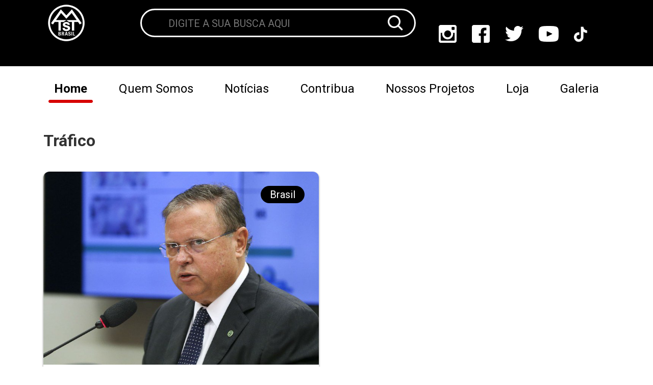

--- FILE ---
content_type: text/html; charset=UTF-8
request_url: https://mtst.org/tag/trafico/
body_size: 19770
content:
<!DOCTYPE html>
<html id="mtst-site" lang="pt-br">
<head><meta charset="UTF-8"><script>if(navigator.userAgent.match(/MSIE|Internet Explorer/i)||navigator.userAgent.match(/Trident\/7\..*?rv:11/i)){var href=document.location.href;if(!href.match(/[?&]nowprocket/)){if(href.indexOf("?")==-1){if(href.indexOf("#")==-1){document.location.href=href+"?nowprocket=1"}else{document.location.href=href.replace("#","?nowprocket=1#")}}else{if(href.indexOf("#")==-1){document.location.href=href+"&nowprocket=1"}else{document.location.href=href.replace("#","&nowprocket=1#")}}}}</script><script>class RocketLazyLoadScripts{constructor(){this.triggerEvents=["keydown","mousedown","mousemove","touchmove","touchstart","touchend","wheel"],this.userEventHandler=this._triggerListener.bind(this),this.touchStartHandler=this._onTouchStart.bind(this),this.touchMoveHandler=this._onTouchMove.bind(this),this.touchEndHandler=this._onTouchEnd.bind(this),this.clickHandler=this._onClick.bind(this),this.interceptedClicks=[],window.addEventListener("pageshow",(e=>{this.persisted=e.persisted})),window.addEventListener("DOMContentLoaded",(()=>{this._preconnect3rdParties()})),this.delayedScripts={normal:[],async:[],defer:[]},this.allJQueries=[]}_addUserInteractionListener(e){document.hidden?e._triggerListener():(this.triggerEvents.forEach((t=>window.addEventListener(t,e.userEventHandler,{passive:!0}))),window.addEventListener("touchstart",e.touchStartHandler,{passive:!0}),window.addEventListener("mousedown",e.touchStartHandler),document.addEventListener("visibilitychange",e.userEventHandler))}_removeUserInteractionListener(){this.triggerEvents.forEach((e=>window.removeEventListener(e,this.userEventHandler,{passive:!0}))),document.removeEventListener("visibilitychange",this.userEventHandler)}_onTouchStart(e){"HTML"!==e.target.tagName&&(window.addEventListener("touchend",this.touchEndHandler),window.addEventListener("mouseup",this.touchEndHandler),window.addEventListener("touchmove",this.touchMoveHandler,{passive:!0}),window.addEventListener("mousemove",this.touchMoveHandler),e.target.addEventListener("click",this.clickHandler),this._renameDOMAttribute(e.target,"onclick","rocket-onclick"))}_onTouchMove(e){window.removeEventListener("touchend",this.touchEndHandler),window.removeEventListener("mouseup",this.touchEndHandler),window.removeEventListener("touchmove",this.touchMoveHandler,{passive:!0}),window.removeEventListener("mousemove",this.touchMoveHandler),e.target.removeEventListener("click",this.clickHandler),this._renameDOMAttribute(e.target,"rocket-onclick","onclick")}_onTouchEnd(e){window.removeEventListener("touchend",this.touchEndHandler),window.removeEventListener("mouseup",this.touchEndHandler),window.removeEventListener("touchmove",this.touchMoveHandler,{passive:!0}),window.removeEventListener("mousemove",this.touchMoveHandler)}_onClick(e){e.target.removeEventListener("click",this.clickHandler),this._renameDOMAttribute(e.target,"rocket-onclick","onclick"),this.interceptedClicks.push(e),e.preventDefault(),e.stopPropagation(),e.stopImmediatePropagation()}_replayClicks(){window.removeEventListener("touchstart",this.touchStartHandler,{passive:!0}),window.removeEventListener("mousedown",this.touchStartHandler),this.interceptedClicks.forEach((e=>{e.target.dispatchEvent(new MouseEvent("click",{view:e.view,bubbles:!0,cancelable:!0}))}))}_renameDOMAttribute(e,t,n){e.hasAttribute&&e.hasAttribute(t)&&(event.target.setAttribute(n,event.target.getAttribute(t)),event.target.removeAttribute(t))}_triggerListener(){this._removeUserInteractionListener(this),"loading"===document.readyState?document.addEventListener("DOMContentLoaded",this._loadEverythingNow.bind(this)):this._loadEverythingNow()}_preconnect3rdParties(){let e=[];document.querySelectorAll("script[type=rocketlazyloadscript]").forEach((t=>{if(t.hasAttribute("src")){const n=new URL(t.src).origin;n!==location.origin&&e.push({src:n,crossOrigin:t.crossOrigin||"module"===t.getAttribute("data-rocket-type")})}})),e=[...new Map(e.map((e=>[JSON.stringify(e),e]))).values()],this._batchInjectResourceHints(e,"preconnect")}async _loadEverythingNow(){this.lastBreath=Date.now(),this._delayEventListeners(),this._delayJQueryReady(this),this._handleDocumentWrite(),this._registerAllDelayedScripts(),this._preloadAllScripts(),await this._loadScriptsFromList(this.delayedScripts.normal),await this._loadScriptsFromList(this.delayedScripts.defer),await this._loadScriptsFromList(this.delayedScripts.async);try{await this._triggerDOMContentLoaded(),await this._triggerWindowLoad()}catch(e){}window.dispatchEvent(new Event("rocket-allScriptsLoaded")),this._replayClicks()}_registerAllDelayedScripts(){document.querySelectorAll("script[type=rocketlazyloadscript]").forEach((e=>{e.hasAttribute("src")?e.hasAttribute("async")&&!1!==e.async?this.delayedScripts.async.push(e):e.hasAttribute("defer")&&!1!==e.defer||"module"===e.getAttribute("data-rocket-type")?this.delayedScripts.defer.push(e):this.delayedScripts.normal.push(e):this.delayedScripts.normal.push(e)}))}async _transformScript(e){return await this._littleBreath(),new Promise((t=>{const n=document.createElement("script");[...e.attributes].forEach((e=>{let t=e.nodeName;"type"!==t&&("data-rocket-type"===t&&(t="type"),n.setAttribute(t,e.nodeValue))})),e.hasAttribute("src")?(n.addEventListener("load",t),n.addEventListener("error",t)):(n.text=e.text,t());try{e.parentNode.replaceChild(n,e)}catch(e){t()}}))}async _loadScriptsFromList(e){const t=e.shift();return t?(await this._transformScript(t),this._loadScriptsFromList(e)):Promise.resolve()}_preloadAllScripts(){this._batchInjectResourceHints([...this.delayedScripts.normal,...this.delayedScripts.defer,...this.delayedScripts.async],"preload")}_batchInjectResourceHints(e,t){var n=document.createDocumentFragment();e.forEach((e=>{if(e.src){const i=document.createElement("link");i.href=e.src,i.rel=t,"preconnect"!==t&&(i.as="script"),e.getAttribute&&"module"===e.getAttribute("data-rocket-type")&&(i.crossOrigin=!0),e.crossOrigin&&(i.crossOrigin=e.crossOrigin),n.appendChild(i)}})),document.head.appendChild(n)}_delayEventListeners(){let e={};function t(t,n){!function(t){function n(n){return e[t].eventsToRewrite.indexOf(n)>=0?"rocket-"+n:n}e[t]||(e[t]={originalFunctions:{add:t.addEventListener,remove:t.removeEventListener},eventsToRewrite:[]},t.addEventListener=function(){arguments[0]=n(arguments[0]),e[t].originalFunctions.add.apply(t,arguments)},t.removeEventListener=function(){arguments[0]=n(arguments[0]),e[t].originalFunctions.remove.apply(t,arguments)})}(t),e[t].eventsToRewrite.push(n)}function n(e,t){let n=e[t];Object.defineProperty(e,t,{get:()=>n||function(){},set(i){e["rocket"+t]=n=i}})}t(document,"DOMContentLoaded"),t(window,"DOMContentLoaded"),t(window,"load"),t(window,"pageshow"),t(document,"readystatechange"),n(document,"onreadystatechange"),n(window,"onload"),n(window,"onpageshow")}_delayJQueryReady(e){let t=window.jQuery;Object.defineProperty(window,"jQuery",{get:()=>t,set(n){if(n&&n.fn&&!e.allJQueries.includes(n)){n.fn.ready=n.fn.init.prototype.ready=function(t){e.domReadyFired?t.bind(document)(n):document.addEventListener("rocket-DOMContentLoaded",(()=>t.bind(document)(n)))};const t=n.fn.on;n.fn.on=n.fn.init.prototype.on=function(){if(this[0]===window){function e(e){return e.split(" ").map((e=>"load"===e||0===e.indexOf("load.")?"rocket-jquery-load":e)).join(" ")}"string"==typeof arguments[0]||arguments[0]instanceof String?arguments[0]=e(arguments[0]):"object"==typeof arguments[0]&&Object.keys(arguments[0]).forEach((t=>{delete Object.assign(arguments[0],{[e(t)]:arguments[0][t]})[t]}))}return t.apply(this,arguments),this},e.allJQueries.push(n)}t=n}})}async _triggerDOMContentLoaded(){this.domReadyFired=!0,await this._littleBreath(),document.dispatchEvent(new Event("rocket-DOMContentLoaded")),await this._littleBreath(),window.dispatchEvent(new Event("rocket-DOMContentLoaded")),await this._littleBreath(),document.dispatchEvent(new Event("rocket-readystatechange")),await this._littleBreath(),document.rocketonreadystatechange&&document.rocketonreadystatechange()}async _triggerWindowLoad(){await this._littleBreath(),window.dispatchEvent(new Event("rocket-load")),await this._littleBreath(),window.rocketonload&&window.rocketonload(),await this._littleBreath(),this.allJQueries.forEach((e=>e(window).trigger("rocket-jquery-load"))),await this._littleBreath();const e=new Event("rocket-pageshow");e.persisted=this.persisted,window.dispatchEvent(e),await this._littleBreath(),window.rocketonpageshow&&window.rocketonpageshow({persisted:this.persisted})}_handleDocumentWrite(){const e=new Map;document.write=document.writeln=function(t){const n=document.currentScript,i=document.createRange(),r=n.parentElement;let o=e.get(n);void 0===o&&(o=n.nextSibling,e.set(n,o));const s=document.createDocumentFragment();i.setStart(s,0),s.appendChild(i.createContextualFragment(t)),r.insertBefore(s,o)}}async _littleBreath(){Date.now()-this.lastBreath>45&&(await this._requestAnimFrame(),this.lastBreath=Date.now())}async _requestAnimFrame(){return document.hidden?new Promise((e=>setTimeout(e))):new Promise((e=>requestAnimationFrame(e)))}static run(){const e=new RocketLazyLoadScripts;e._addUserInteractionListener(e)}}RocketLazyLoadScripts.run();</script>
    
    <meta http-equiv="X-UA-Compatible" content="IE=edge">
    <meta name="viewport" content="width=device-width, initial-scale=1.0">
    <script type="rocketlazyloadscript" data-minify="1" src="https://mtst.org/wp-content/cache/min/1/jquery-3.6.4.min.js?ver=1747439795" crossorigin="anonymous"></script>
    <link data-minify="1" rel="stylesheet" href="https://mtst.org/wp-content/cache/min/1/ajax/libs/font-awesome/4.7.0/css/font-awesome.min.css?ver=1747439795">
    <link data-minify="1" rel="stylesheet" href="https://mtst.org/wp-content/cache/min/1/swiper@8/swiper-bundle.min.css?ver=1747439795"/>
    <script type="rocketlazyloadscript" data-minify="1" src="https://mtst.org/wp-content/cache/min/1/swiper@8/swiper-bundle.min.js?ver=1747439796" defer></script>
    <meta name='robots' content='index, follow, max-image-preview:large, max-snippet:-1, max-video-preview:-1' />
<script type="text/javascript" id="wpp-js" src="https://mtst.org/wp-content/plugins/wordpress-popular-posts/assets/js/wpp.min.js?ver=7.1.0" data-sampling="0" data-sampling-rate="100" data-api-url="https://mtst.org/wp-json/wordpress-popular-posts" data-post-id="0" data-token="08f4d44904" data-lang="0" data-debug="0"></script>

	<!-- This site is optimized with the Yoast SEO Premium plugin v18.0 (Yoast SEO v24.0) - https://yoast.com/wordpress/plugins/seo/ -->
	<title>Arquivo de Tráfico - MTST</title>
	<link rel="canonical" href="https://mtst.org/tag/trafico/" />
	<meta property="og:locale" content="pt_BR" />
	<meta property="og:type" content="article" />
	<meta property="og:title" content="Arquivo de Tráfico" />
	<meta property="og:url" content="https://mtst.org/tag/trafico/" />
	<meta property="og:site_name" content="MTST" />
	<meta name="twitter:card" content="summary_large_image" />
	<meta name="twitter:site" content="@mtst" />
	<script type="application/ld+json" class="yoast-schema-graph">{"@context":"https://schema.org","@graph":[{"@type":"CollectionPage","@id":"https://mtst.org/tag/trafico/","url":"https://mtst.org/tag/trafico/","name":"Arquivo de Tráfico - MTST","isPartOf":{"@id":"https://mtst.org/#website"},"primaryImageOfPage":{"@id":"https://mtst.org/tag/trafico/#primaryimage"},"image":{"@id":"https://mtst.org/tag/trafico/#primaryimage"},"thumbnailUrl":"https://mtst.org/wp-content/uploads/2017/06/28697fb6-a050-4235-8425-d183286b6609.jpeg","breadcrumb":{"@id":"https://mtst.org/tag/trafico/#breadcrumb"},"inLanguage":"pt-BR"},{"@type":"ImageObject","inLanguage":"pt-BR","@id":"https://mtst.org/tag/trafico/#primaryimage","url":"https://mtst.org/wp-content/uploads/2017/06/28697fb6-a050-4235-8425-d183286b6609.jpeg","contentUrl":"https://mtst.org/wp-content/uploads/2017/06/28697fb6-a050-4235-8425-d183286b6609.jpeg","width":768,"height":512,"caption":"Maggi é um dos mais ricos empresários do agronegócio no Brasil | Foto por Marcelo Camargo/Agência Brasil"},{"@type":"BreadcrumbList","@id":"https://mtst.org/tag/trafico/#breadcrumb","itemListElement":[{"@type":"ListItem","position":1,"name":"Início","item":"https://mtst.org/"},{"@type":"ListItem","position":2,"name":"Tráfico"}]},{"@type":"WebSite","@id":"https://mtst.org/#website","url":"https://mtst.org/","name":"MTST","description":"Movimento dos Trabalhadores Sem Teto","publisher":{"@id":"https://mtst.org/#organization"},"potentialAction":[{"@type":"SearchAction","target":{"@type":"EntryPoint","urlTemplate":"https://mtst.org/?s={search_term_string}"},"query-input":{"@type":"PropertyValueSpecification","valueRequired":true,"valueName":"search_term_string"}}],"inLanguage":"pt-BR"},{"@type":"Organization","@id":"https://mtst.org/#organization","name":"Movimento dos Trabalhadores Sem Teto","url":"https://mtst.org/","logo":{"@type":"ImageObject","inLanguage":"pt-BR","@id":"https://mtst.org/#/schema/logo/image/","url":"https://mtst.org/wp-content/uploads/2024/02/WhatsApp-Image-2024-02-22-at-15.39.55.jpeg","contentUrl":"https://mtst.org/wp-content/uploads/2024/02/WhatsApp-Image-2024-02-22-at-15.39.55.jpeg","width":720,"height":480,"caption":"Movimento dos Trabalhadores Sem Teto"},"image":{"@id":"https://mtst.org/#/schema/logo/image/"},"sameAs":["https://www.facebook.com/mtstbrasil/","https://x.com/mtst","https://www.instagram.com/mtstbrasil/?hl=pt"]}]}</script>
	<!-- / Yoast SEO Premium plugin. -->


<link rel='dns-prefetch' href='//www.googletagmanager.com' />

<link rel="alternate" type="application/rss+xml" title="Feed de tag para MTST &raquo; Tráfico" href="https://mtst.org/tag/trafico/feed/" />
<link rel='stylesheet' id='sbi_styles-css' href='https://mtst.org/wp-content/plugins/instagram-feed/css/sbi-styles.min.css?ver=6.6.1' type='text/css' media='all' />
<style id='wp-emoji-styles-inline-css' type='text/css'>

	img.wp-smiley, img.emoji {
		display: inline !important;
		border: none !important;
		box-shadow: none !important;
		height: 1em !important;
		width: 1em !important;
		margin: 0 0.07em !important;
		vertical-align: -0.1em !important;
		background: none !important;
		padding: 0 !important;
	}
</style>
<link rel='stylesheet' id='wp-block-library-css' href='https://mtst.org/wp-includes/css/dist/block-library/style.min.css?ver=6.5.7' type='text/css' media='all' />
<style id='classic-theme-styles-inline-css' type='text/css'>
/*! This file is auto-generated */
.wp-block-button__link{color:#fff;background-color:#32373c;border-radius:9999px;box-shadow:none;text-decoration:none;padding:calc(.667em + 2px) calc(1.333em + 2px);font-size:1.125em}.wp-block-file__button{background:#32373c;color:#fff;text-decoration:none}
</style>
<style id='global-styles-inline-css' type='text/css'>
body{--wp--preset--color--black: #000000;--wp--preset--color--cyan-bluish-gray: #abb8c3;--wp--preset--color--white: #ffffff;--wp--preset--color--pale-pink: #f78da7;--wp--preset--color--vivid-red: #cf2e2e;--wp--preset--color--luminous-vivid-orange: #ff6900;--wp--preset--color--luminous-vivid-amber: #fcb900;--wp--preset--color--light-green-cyan: #7bdcb5;--wp--preset--color--vivid-green-cyan: #00d084;--wp--preset--color--pale-cyan-blue: #8ed1fc;--wp--preset--color--vivid-cyan-blue: #0693e3;--wp--preset--color--vivid-purple: #9b51e0;--wp--preset--gradient--vivid-cyan-blue-to-vivid-purple: linear-gradient(135deg,rgba(6,147,227,1) 0%,rgb(155,81,224) 100%);--wp--preset--gradient--light-green-cyan-to-vivid-green-cyan: linear-gradient(135deg,rgb(122,220,180) 0%,rgb(0,208,130) 100%);--wp--preset--gradient--luminous-vivid-amber-to-luminous-vivid-orange: linear-gradient(135deg,rgba(252,185,0,1) 0%,rgba(255,105,0,1) 100%);--wp--preset--gradient--luminous-vivid-orange-to-vivid-red: linear-gradient(135deg,rgba(255,105,0,1) 0%,rgb(207,46,46) 100%);--wp--preset--gradient--very-light-gray-to-cyan-bluish-gray: linear-gradient(135deg,rgb(238,238,238) 0%,rgb(169,184,195) 100%);--wp--preset--gradient--cool-to-warm-spectrum: linear-gradient(135deg,rgb(74,234,220) 0%,rgb(151,120,209) 20%,rgb(207,42,186) 40%,rgb(238,44,130) 60%,rgb(251,105,98) 80%,rgb(254,248,76) 100%);--wp--preset--gradient--blush-light-purple: linear-gradient(135deg,rgb(255,206,236) 0%,rgb(152,150,240) 100%);--wp--preset--gradient--blush-bordeaux: linear-gradient(135deg,rgb(254,205,165) 0%,rgb(254,45,45) 50%,rgb(107,0,62) 100%);--wp--preset--gradient--luminous-dusk: linear-gradient(135deg,rgb(255,203,112) 0%,rgb(199,81,192) 50%,rgb(65,88,208) 100%);--wp--preset--gradient--pale-ocean: linear-gradient(135deg,rgb(255,245,203) 0%,rgb(182,227,212) 50%,rgb(51,167,181) 100%);--wp--preset--gradient--electric-grass: linear-gradient(135deg,rgb(202,248,128) 0%,rgb(113,206,126) 100%);--wp--preset--gradient--midnight: linear-gradient(135deg,rgb(2,3,129) 0%,rgb(40,116,252) 100%);--wp--preset--font-size--small: 13px;--wp--preset--font-size--medium: 20px;--wp--preset--font-size--large: 36px;--wp--preset--font-size--x-large: 42px;--wp--preset--spacing--20: 0.44rem;--wp--preset--spacing--30: 0.67rem;--wp--preset--spacing--40: 1rem;--wp--preset--spacing--50: 1.5rem;--wp--preset--spacing--60: 2.25rem;--wp--preset--spacing--70: 3.38rem;--wp--preset--spacing--80: 5.06rem;--wp--preset--shadow--natural: 6px 6px 9px rgba(0, 0, 0, 0.2);--wp--preset--shadow--deep: 12px 12px 50px rgba(0, 0, 0, 0.4);--wp--preset--shadow--sharp: 6px 6px 0px rgba(0, 0, 0, 0.2);--wp--preset--shadow--outlined: 6px 6px 0px -3px rgba(255, 255, 255, 1), 6px 6px rgba(0, 0, 0, 1);--wp--preset--shadow--crisp: 6px 6px 0px rgba(0, 0, 0, 1);}:where(.is-layout-flex){gap: 0.5em;}:where(.is-layout-grid){gap: 0.5em;}body .is-layout-flex{display: flex;}body .is-layout-flex{flex-wrap: wrap;align-items: center;}body .is-layout-flex > *{margin: 0;}body .is-layout-grid{display: grid;}body .is-layout-grid > *{margin: 0;}:where(.wp-block-columns.is-layout-flex){gap: 2em;}:where(.wp-block-columns.is-layout-grid){gap: 2em;}:where(.wp-block-post-template.is-layout-flex){gap: 1.25em;}:where(.wp-block-post-template.is-layout-grid){gap: 1.25em;}.has-black-color{color: var(--wp--preset--color--black) !important;}.has-cyan-bluish-gray-color{color: var(--wp--preset--color--cyan-bluish-gray) !important;}.has-white-color{color: var(--wp--preset--color--white) !important;}.has-pale-pink-color{color: var(--wp--preset--color--pale-pink) !important;}.has-vivid-red-color{color: var(--wp--preset--color--vivid-red) !important;}.has-luminous-vivid-orange-color{color: var(--wp--preset--color--luminous-vivid-orange) !important;}.has-luminous-vivid-amber-color{color: var(--wp--preset--color--luminous-vivid-amber) !important;}.has-light-green-cyan-color{color: var(--wp--preset--color--light-green-cyan) !important;}.has-vivid-green-cyan-color{color: var(--wp--preset--color--vivid-green-cyan) !important;}.has-pale-cyan-blue-color{color: var(--wp--preset--color--pale-cyan-blue) !important;}.has-vivid-cyan-blue-color{color: var(--wp--preset--color--vivid-cyan-blue) !important;}.has-vivid-purple-color{color: var(--wp--preset--color--vivid-purple) !important;}.has-black-background-color{background-color: var(--wp--preset--color--black) !important;}.has-cyan-bluish-gray-background-color{background-color: var(--wp--preset--color--cyan-bluish-gray) !important;}.has-white-background-color{background-color: var(--wp--preset--color--white) !important;}.has-pale-pink-background-color{background-color: var(--wp--preset--color--pale-pink) !important;}.has-vivid-red-background-color{background-color: var(--wp--preset--color--vivid-red) !important;}.has-luminous-vivid-orange-background-color{background-color: var(--wp--preset--color--luminous-vivid-orange) !important;}.has-luminous-vivid-amber-background-color{background-color: var(--wp--preset--color--luminous-vivid-amber) !important;}.has-light-green-cyan-background-color{background-color: var(--wp--preset--color--light-green-cyan) !important;}.has-vivid-green-cyan-background-color{background-color: var(--wp--preset--color--vivid-green-cyan) !important;}.has-pale-cyan-blue-background-color{background-color: var(--wp--preset--color--pale-cyan-blue) !important;}.has-vivid-cyan-blue-background-color{background-color: var(--wp--preset--color--vivid-cyan-blue) !important;}.has-vivid-purple-background-color{background-color: var(--wp--preset--color--vivid-purple) !important;}.has-black-border-color{border-color: var(--wp--preset--color--black) !important;}.has-cyan-bluish-gray-border-color{border-color: var(--wp--preset--color--cyan-bluish-gray) !important;}.has-white-border-color{border-color: var(--wp--preset--color--white) !important;}.has-pale-pink-border-color{border-color: var(--wp--preset--color--pale-pink) !important;}.has-vivid-red-border-color{border-color: var(--wp--preset--color--vivid-red) !important;}.has-luminous-vivid-orange-border-color{border-color: var(--wp--preset--color--luminous-vivid-orange) !important;}.has-luminous-vivid-amber-border-color{border-color: var(--wp--preset--color--luminous-vivid-amber) !important;}.has-light-green-cyan-border-color{border-color: var(--wp--preset--color--light-green-cyan) !important;}.has-vivid-green-cyan-border-color{border-color: var(--wp--preset--color--vivid-green-cyan) !important;}.has-pale-cyan-blue-border-color{border-color: var(--wp--preset--color--pale-cyan-blue) !important;}.has-vivid-cyan-blue-border-color{border-color: var(--wp--preset--color--vivid-cyan-blue) !important;}.has-vivid-purple-border-color{border-color: var(--wp--preset--color--vivid-purple) !important;}.has-vivid-cyan-blue-to-vivid-purple-gradient-background{background: var(--wp--preset--gradient--vivid-cyan-blue-to-vivid-purple) !important;}.has-light-green-cyan-to-vivid-green-cyan-gradient-background{background: var(--wp--preset--gradient--light-green-cyan-to-vivid-green-cyan) !important;}.has-luminous-vivid-amber-to-luminous-vivid-orange-gradient-background{background: var(--wp--preset--gradient--luminous-vivid-amber-to-luminous-vivid-orange) !important;}.has-luminous-vivid-orange-to-vivid-red-gradient-background{background: var(--wp--preset--gradient--luminous-vivid-orange-to-vivid-red) !important;}.has-very-light-gray-to-cyan-bluish-gray-gradient-background{background: var(--wp--preset--gradient--very-light-gray-to-cyan-bluish-gray) !important;}.has-cool-to-warm-spectrum-gradient-background{background: var(--wp--preset--gradient--cool-to-warm-spectrum) !important;}.has-blush-light-purple-gradient-background{background: var(--wp--preset--gradient--blush-light-purple) !important;}.has-blush-bordeaux-gradient-background{background: var(--wp--preset--gradient--blush-bordeaux) !important;}.has-luminous-dusk-gradient-background{background: var(--wp--preset--gradient--luminous-dusk) !important;}.has-pale-ocean-gradient-background{background: var(--wp--preset--gradient--pale-ocean) !important;}.has-electric-grass-gradient-background{background: var(--wp--preset--gradient--electric-grass) !important;}.has-midnight-gradient-background{background: var(--wp--preset--gradient--midnight) !important;}.has-small-font-size{font-size: var(--wp--preset--font-size--small) !important;}.has-medium-font-size{font-size: var(--wp--preset--font-size--medium) !important;}.has-large-font-size{font-size: var(--wp--preset--font-size--large) !important;}.has-x-large-font-size{font-size: var(--wp--preset--font-size--x-large) !important;}
.wp-block-navigation a:where(:not(.wp-element-button)){color: inherit;}
:where(.wp-block-post-template.is-layout-flex){gap: 1.25em;}:where(.wp-block-post-template.is-layout-grid){gap: 1.25em;}
:where(.wp-block-columns.is-layout-flex){gap: 2em;}:where(.wp-block-columns.is-layout-grid){gap: 2em;}
.wp-block-pullquote{font-size: 1.5em;line-height: 1.6;}
</style>
<link data-minify="1" rel='stylesheet' id='contact-form-7-css' href='https://mtst.org/wp-content/cache/min/1/wp-content/plugins/contact-form-7/includes/css/styles.css?ver=1747439795' type='text/css' media='all' />
<link data-minify="1" rel='stylesheet' id='video_popup_close_icon-css' href='https://mtst.org/wp-content/cache/min/1/wp-content/plugins/video-popup/css/vp-close-icon/close-button-icon.css?ver=1747439795' type='text/css' media='all' />
<link data-minify="1" rel='stylesheet' id='oba_youtubepopup_css-css' href='https://mtst.org/wp-content/cache/min/1/wp-content/plugins/video-popup/css/YouTubePopUp.css?ver=1747439795' type='text/css' media='all' />
<link data-minify="1" rel='stylesheet' id='wordpress-popular-posts-css-css' href='https://mtst.org/wp-content/cache/min/1/wp-content/plugins/wordpress-popular-posts/assets/css/wpp.css?ver=1747439795' type='text/css' media='all' />
<link rel='stylesheet' id='bootstrap-css' href='https://mtst.org/wp-content/themes/mtst-theme/assets/bootstrap/bootstrap-4.6.1-dist/css/bootstrap.min.css?ver=6.5.7' type='text/css' media='all' />
<link data-minify="1" rel='stylesheet' id='core-css' href='https://mtst.org/wp-content/cache/min/1/wp-content/themes/mtst-theme/assets/css/main.css?ver=1747439795' type='text/css' media='all' />
<link data-minify="1" rel='stylesheet' id='archive-css' href='https://mtst.org/wp-content/cache/min/1/wp-content/themes/mtst-theme/assets/css/archive.css?ver=1747440558' type='text/css' media='all' />
<style id='rocket-lazyload-inline-css' type='text/css'>
.rll-youtube-player{position:relative;padding-bottom:56.23%;height:0;overflow:hidden;max-width:100%;}.rll-youtube-player:focus-within{outline: 2px solid currentColor;outline-offset: 5px;}.rll-youtube-player iframe{position:absolute;top:0;left:0;width:100%;height:100%;z-index:100;background:0 0}.rll-youtube-player img{bottom:0;display:block;left:0;margin:auto;max-width:100%;width:100%;position:absolute;right:0;top:0;border:none;height:auto;-webkit-transition:.4s all;-moz-transition:.4s all;transition:.4s all}.rll-youtube-player img:hover{-webkit-filter:brightness(75%)}.rll-youtube-player .play{height:100%;width:100%;left:0;top:0;position:absolute;background:url(https://mtst.org/wp-content/plugins/wp-rocket/assets/img/youtube.png) no-repeat center;background-color: transparent !important;cursor:pointer;border:none;}
</style>
<script type="rocketlazyloadscript" data-rocket-type="text/javascript" src="https://mtst.org/wp-includes/js/jquery/jquery.min.js?ver=3.7.1" id="jquery-core-js"></script>
<script type="rocketlazyloadscript" data-rocket-type="text/javascript" src="https://mtst.org/wp-includes/js/jquery/jquery-migrate.min.js?ver=3.4.1" id="jquery-migrate-js" defer></script>
<script type="rocketlazyloadscript" data-minify="1" data-rocket-type="text/javascript" src="https://mtst.org/wp-content/cache/min/1/wp-content/plugins/video-popup/js/YouTubePopUp.jquery.js?ver=1747439796" id="oba_youtubepopup_plugin-js" defer></script>
<script type="rocketlazyloadscript" data-minify="1" data-rocket-type="text/javascript" src="https://mtst.org/wp-content/cache/min/1/wp-content/plugins/video-popup/js/YouTubePopUp.js?ver=1747439796" id="oba_youtubepopup_activate-js" defer></script>
<script type="rocketlazyloadscript" data-rocket-type="text/javascript" src="https://mtst.org/wp-content/themes/mtst-theme/assets/bootstrap/bootstrap-4.6.1-dist/js/bootstrap.bundle.min.js?ver=6.5.7" id="bootstrap-js" defer></script>

<!-- Snippet da tag do Google (gtag.js) adicionado pelo Site Kit -->

<!-- Snippet do Google Analytics adicionado pelo Site Kit -->
<script type="rocketlazyloadscript" data-rocket-type="text/javascript" src="https://www.googletagmanager.com/gtag/js?id=GT-MRM7NHCC" id="google_gtagjs-js" async></script>
<script type="rocketlazyloadscript" data-rocket-type="text/javascript" id="google_gtagjs-js-after">
/* <![CDATA[ */
window.dataLayer = window.dataLayer || [];function gtag(){dataLayer.push(arguments);}
gtag("set","linker",{"domains":["mtst.org"]});
gtag("js", new Date());
gtag("set", "developer_id.dZTNiMT", true);
gtag("config", "GT-MRM7NHCC");
/* ]]> */
</script>

<!-- Fim do snippet da tag do Google (gtag.js) adicionado pelo Site Kit -->
<link rel="https://api.w.org/" href="https://mtst.org/wp-json/" /><link rel="alternate" type="application/json" href="https://mtst.org/wp-json/wp/v2/tags/244" /><link rel="EditURI" type="application/rsd+xml" title="RSD" href="https://mtst.org/xmlrpc.php?rsd" />
<meta name="generator" content="WordPress 6.5.7" />

		<!-- GA Google Analytics @ https://m0n.co/ga -->
		<script type="rocketlazyloadscript" async src="https://www.googletagmanager.com/gtag/js?id=UA-118751034-1"></script>
		<script type="rocketlazyloadscript">
			window.dataLayer = window.dataLayer || [];
			function gtag(){dataLayer.push(arguments);}
			gtag('js', new Date());
			gtag('config', 'UA-118751034-1');
		</script>

	<!-- Global site tag (gtag.js) - Google Analytics -->
<script type="rocketlazyloadscript" async src="https://www.googletagmanager.com/gtag/js?id=UA-118751034-1"></script>
<script type="rocketlazyloadscript">
  window.dataLayer = window.dataLayer || [];
  function gtag(){dataLayer.push(arguments);}
  gtag('js', new Date());

  gtag('config', 'UA-118751034-1');
</script>
<meta name="generator" content="Site Kit by Google 1.144.0" /><script type="rocketlazyloadscript" data-rocket-type="text/javascript">//<![CDATA[
  function external_links_in_new_windows_loop() {
    if (!document.links) {
      document.links = document.getElementsByTagName('a');
    }
    var change_link = false;
    var force = '';
    var ignore = '';

    for (var t=0; t<document.links.length; t++) {
      var all_links = document.links[t];
      change_link = false;
      
      if(document.links[t].hasAttribute('onClick') == false) {
        // forced if the address starts with http (or also https), but does not link to the current domain
        if(all_links.href.search(/^http/) != -1 && all_links.href.search('mtst.org') == -1 && all_links.href.search(/^#/) == -1) {
          // console.log('Changed ' + all_links.href);
          change_link = true;
        }
          
        if(force != '' && all_links.href.search(force) != -1) {
          // forced
          // console.log('force ' + all_links.href);
          change_link = true;
        }
        
        if(ignore != '' && all_links.href.search(ignore) != -1) {
          // console.log('ignore ' + all_links.href);
          // ignored
          change_link = false;
        }

        if(change_link == true) {
          // console.log('Changed ' + all_links.href);
          document.links[t].setAttribute('onClick', 'javascript:window.open(\'' + all_links.href.replace(/'/g, '') + '\', \'_blank\', \'noopener\'); return false;');
          document.links[t].removeAttribute('target');
        }
      }
    }
  }
  
  // Load
  function external_links_in_new_windows_load(func)
  {  
    var oldonload = window.onload;
    if (typeof window.onload != 'function'){
      window.onload = func;
    } else {
      window.onload = function(){
        oldonload();
        func();
      }
    }
  }

  external_links_in_new_windows_load(external_links_in_new_windows_loop);
  //]]></script>

		<script type="rocketlazyloadscript" data-rocket-type='text/javascript'>
			var video_popup_unprm_general_settings = {
    			'unprm_r_border': ''
			};
		</script>
	            <style id="wpp-loading-animation-styles">@-webkit-keyframes bgslide{from{background-position-x:0}to{background-position-x:-200%}}@keyframes bgslide{from{background-position-x:0}to{background-position-x:-200%}}.wpp-widget-block-placeholder,.wpp-shortcode-placeholder{margin:0 auto;width:60px;height:3px;background:#dd3737;background:linear-gradient(90deg,#dd3737 0%,#571313 10%,#dd3737 100%);background-size:200% auto;border-radius:3px;-webkit-animation:bgslide 1s infinite linear;animation:bgslide 1s infinite linear}</style>
            <link rel="icon" href="https://mtst.org/wp-content/uploads/2024/02/cropped-MTST-logo-2-32x32.png" sizes="32x32" />
<link rel="icon" href="https://mtst.org/wp-content/uploads/2024/02/cropped-MTST-logo-2-192x192.png" sizes="192x192" />
<link rel="apple-touch-icon" href="https://mtst.org/wp-content/uploads/2024/02/cropped-MTST-logo-2-180x180.png" />
<meta name="msapplication-TileImage" content="https://mtst.org/wp-content/uploads/2024/02/cropped-MTST-logo-2-270x270.png" />
		<style type="text/css" id="wp-custom-css">
			.foto.foto-menor {
    margin-bottom: 30px;
    width: 100%;
    height: 166px;
}

.foto.foto-menor img {
    height: 100%;
    object-fit: cover;
    width: 100%;
    object-position: top;
}

.content p {
    color: #313131;
}

.content figcaption {
    color: #414141;
}

.projetos-template p {
	color: #313131;
}

@media (max-width: 768px) {
		.fotos-mobile .swiper-slide img {
			max-height: 380px;
	}
		.embed-iframe {
			margin-bottom: 10px;
			padding: 0 0 20px;
	}
}		</style>
		<noscript><style id="rocket-lazyload-nojs-css">.rll-youtube-player, [data-lazy-src]{display:none !important;}</style></noscript>    </head>
<body class="archive tag tag-trafico tag-244">
        <header>
        <div class="topo topo-desktop">
            <div class="container">
                <div class="row">
                    <div class="col-md-2">
                        <div class="logo-mtst">
                            <a href="https://mtst.org"><img src="data:image/svg+xml,%3Csvg%20xmlns='http://www.w3.org/2000/svg'%20viewBox='0%200%20106%20106'%3E%3C/svg%3E" width="106" height="106" alt="Logo do MTST" data-lazy-src="https://mtst.org/wp-content/themes/mtst-theme/assets/images/logo-novo.png"><noscript><img src="https://mtst.org/wp-content/themes/mtst-theme/assets/images/logo-novo.png" width="106" height="106" alt="Logo do MTST"></noscript></a>
                        </div>
                    </div>
                    <div class="col-md-6">
                        <div class="busca">
                            <form role="search" method="get" class="search-form" action="https://mtst.org/">
                                <div class="search-container">
                                    <input type="text" name="s" id="search" placeholder="DIGITE A SUA BUSCA AQUI" value=""/>
                                    <button aria-label="Buscar" class="lupa-busca" type="submit" value=""><img width="36" height="36" alt="Pesquisar" src="data:image/svg+xml,%3Csvg%20xmlns='http://www.w3.org/2000/svg'%20viewBox='0%200%2036%2036'%3E%3C/svg%3E" width="33" height="36" data-lazy-src="https://mtst.org/wp-content/themes/mtst-theme/assets/images/lupa.png"/><noscript><img width="36" height="36" alt="Pesquisar" src="https://mtst.org/wp-content/themes/mtst-theme/assets/images/lupa.png" width="33" height="36"/></noscript></button>
                                </div>
                            </form>
                        </div>
                    </div>
                    <div class="col-md-4">
                        <div class="redes-cont">
                            <ul class="redes-sociais">
                                <li><a href="https://www.instagram.com/mtstbrasil/?hl=pt"  rel="noopener noreferrer"><img width="35" height="35" src="data:image/svg+xml,%3Csvg%20xmlns='http://www.w3.org/2000/svg'%20viewBox='0%200%2035%2035'%3E%3C/svg%3E" alt="Instagram" data-lazy-src="https://mtst.org/wp-content/themes/mtst-theme/assets/images/instagram.png"><noscript><img width="35" height="35" src="https://mtst.org/wp-content/themes/mtst-theme/assets/images/instagram.png" alt="Instagram"></noscript></a></li>
                                <li><a href="https://www.facebook.com/mtstbrasil/"  rel="noopener noreferrer"><img width="35" height="35" src="data:image/svg+xml,%3Csvg%20xmlns='http://www.w3.org/2000/svg'%20viewBox='0%200%2035%2035'%3E%3C/svg%3E" alt="Facebook" data-lazy-src="https://mtst.org/wp-content/themes/mtst-theme/assets/images/facebook.png"><noscript><img width="35" height="35" src="https://mtst.org/wp-content/themes/mtst-theme/assets/images/facebook.png" alt="Facebook"></noscript></a></li>
                                <li><a href="https://twitter.com/mtst"  rel="noopener noreferrer"><img width="36" height="30" src="data:image/svg+xml,%3Csvg%20xmlns='http://www.w3.org/2000/svg'%20viewBox='0%200%2036%2030'%3E%3C/svg%3E" alt="Twitter" data-lazy-src="https://mtst.org/wp-content/themes/mtst-theme/assets/images/twitter.png"><noscript><img width="36" height="30" src="https://mtst.org/wp-content/themes/mtst-theme/assets/images/twitter.png" alt="Twitter"></noscript></a></li>
                                <li><a href="https://www.youtube.com/channel/UC3OzrZMhnmEgVtxpJoDRkeg"  rel="noopener noreferrer"><img width="39" height="31" src="data:image/svg+xml,%3Csvg%20xmlns='http://www.w3.org/2000/svg'%20viewBox='0%200%2039%2031'%3E%3C/svg%3E" alt="Youtube" data-lazy-src="https://mtst.org/wp-content/themes/mtst-theme/assets/images/youtube.png"><noscript><img width="39" height="31" src="https://mtst.org/wp-content/themes/mtst-theme/assets/images/youtube.png" alt="Youtube"></noscript></a></li>
                                <li><a href="https://www.tiktok.com/@mtstbr"  rel="noopener noreferrer"><img width="45" height="45" class="tiktok-icon" src="data:image/svg+xml,%3Csvg%20xmlns='http://www.w3.org/2000/svg'%20viewBox='0%200%2045%2045'%3E%3C/svg%3E" alt="Tik Tok" data-lazy-src="https://mtst.org/wp-content/themes/mtst-theme/assets/images/ic_baseline-tiktok.png"><noscript><img width="45" height="45" class="tiktok-icon" src="https://mtst.org/wp-content/themes/mtst-theme/assets/images/ic_baseline-tiktok.png" alt="Tik Tok"></noscript></a></li>
                            </ul>
                        </div>
                    </div>
                </div>
            </div>
        </div>
        <div class="menu-principal container">
            <nav role="navigation">
                <ul class="menu" id="menu">
                    <li><a class="nav-link menu-home active" href="https://mtst.org">Home</a></li>
                    <li><a class="nav-link menu-quem-somos" href="#">Quem Somos</a>
                        <ul class="submenu">
                            <li><a href="https://mtst.org/quem-somos/o-mtst">O MTST</a></li>
                            <li><a href="https://mtst.org/quem-somos/fake-news">Fato ou fake</a></li>
                        </ul>
                    </li>
                    <li><a class="nav-link menu-noticias" href="#">Notícias</a>
                        <ul class="submenu">
                            <li><a href="https://mtst.org/noticias/ultimas-noticias">Últimas Notícias</a></li>
                        </ul>
                    </li>
                    <li><a class="nav-link menu-campanha" href="#">Contribua</a>
                        <ul class="submenu">
                            <li><a href="https://mtst.org/contribuicao/">MTST</a></li>
                            <li><a href="https://apoia.se/cozinhasolidaria" >Cozinhas Solidárias</a></li>
                            <li><a href="https://www.catarse.me/colabore_mtst" >Educação Popular</a></li>
                        </ul>
                    </li>
                    <li><a class="nav-link menu-campanha" href="#">Nossos Projetos</a>
                        <ul class="submenu">
                            <li><a href="https://mtst.org/cozinhas-solidarias/">Cozinhas Solidárias</a></li>
                            <li><a href="https://mtst.org/centro-popular-de-pesquisa/" >Centro Popular de Pesquisa</a></li>
                            <li><a href="https://mtst.org/contrate-quem-luta/" >Contrate Quem Luta</a></li>
                        </ul>
                    </li>
                    <li><a class="nav-link menu-loja" href="http://lojinha.mtst.org/" target="_blank">Loja</a></li>
                    <li><a class="nav-link menu-galeria" href="#">Galeria</a>
                        <ul class="submenu">
                            <li><a href="https://open.spotify.com/show/5X2nnU5w9uptyMiApbPCWj" >Podcasts</a></li>
                            <li><a href="https://www.youtube.com/c/MTSTBrasil" >Vídeos</a></li>
                            <li><a href="https://www.instagram.com/mtstbrasil/" >Fotos</a></li>
                        </ul>
                    </li>
                </ul>
            </nav>
        </div>

        <div class="topo topo-mobile">
            <div class="container">
                <div class="row">
                    <div class="col-3 col-logo">
                        <div class="logo-mtst">
                            <a href="https://mtst.org"><img src="data:image/svg+xml,%3Csvg%20xmlns='http://www.w3.org/2000/svg'%20viewBox='0%200%20106%20106'%3E%3C/svg%3E" width="106" height="106" alt="Logo do MTST" data-lazy-src="https://mtst.org/wp-content/themes/mtst-theme/assets/images/logo-novo.png"><noscript><img src="https://mtst.org/wp-content/themes/mtst-theme/assets/images/logo-novo.png" width="106" height="106" alt="Logo do MTST"></noscript></a>
                        </div>
                    </div>
                    <div class="col-7">
                        <div class="busca">
                        <button class="lupa-busca" id="lupa-busca" onclick="exibirBusca()"><img width="36" height="36" alt="Pesquisar" src="data:image/svg+xml,%3Csvg%20xmlns='http://www.w3.org/2000/svg'%20viewBox='0%200%2036%2036'%3E%3C/svg%3E" width="33" height="36" data-lazy-src="https://mtst.org/wp-content/themes/mtst-theme/assets/images/lupa.png"/><noscript><img width="36" height="36" alt="Pesquisar" src="https://mtst.org/wp-content/themes/mtst-theme/assets/images/lupa.png" width="33" height="36"/></noscript></button>
                            <form role="search" method="get" class="search-form" id="search-form" action="https://mtst.org/">
                                <div class="search-container" id="search-container">
                                    <input type="text" name="s" id="search" placeholder="DIGITE A SUA BUSCA AQUI" value=""/>
                                </div>
                            </form>
                        </div>
                    </div>
                    <div class="col-2 col-hamb">
                        <!-- Hamburger icon -->
                        <div class="icon-mobile">
                            <input class="side-menu" type="checkbox" id="side-menu" name="c1" onclick="showMe('menu-mobile')"/>
                            <label class="hamb" for="side-menu"><span class="hamb-line"></span></label>
                        </div>
                        
                    </div>
                </div>
            </div>
        </div>
        <!-- Menu -->
        <div class="menu-principal menu-mobile container" id="menu-mobile">
                            <nav>
                                <ul calss="menu" id="menu-mobile">
                                    <li><a class="nav-link menu-home item-mob active" href="https://mtst.org">Home</a></li>
                                    <li><a href="#" class="nav-link menu-quem-somos item-mob" onclick="subQuemSomos()">Quem Somos</a>
                                        <ul class="submenu" id="sub-quem-somos" style="display:none;">
                                            <li><a a class="nav-link" href="https://mtst.org/quem-somos/o-mtst">O MTST</a></li>
                                            <li><a class="nav-link" href="https://mtst.org/quem-somos/fake-news">Fato ou fake</a></li>
                                        </ul>
                                    </li>
                                    <li><a href="#" class="nav-link menu-noticias item-mob" onclick="subNoticias()">Notícias</a>
                                        <ul class="submenu" id="sub-noticias" style="display:none">
                                            <li><a class="nav-link" href="https://mtst.org/noticias/ultimas-noticias">Últimas Notícias</a></li>
                                        </ul>
                                    </li>
                                    <li><a href="#" id="menu-campanha" class="nav-link menu-campanha item-mob" onclick="subCampanha()">Contribua</a>
                                        <ul class="submenu" id="sub-campanha" style="display:none">
                                            <li><a class="nav-link" href="https://mtst.org/contribuicao/">MTST</a></li>
                                            <li><a class="nav-link" href="https://apoia.se/cozinhasolidaria" >Cozinhas Solidárias</a></li>
                                            <li><a class="nav-link" href="https://www.catarse.me/colabore_mtst" >Educação Popular</a></li>
                                        </ul>
                                    </li>
                                    <li><a href="#" id="menu-projetos" class="nav-link menu-projetos item-mob" onclick="subProjetos()">Nossos Projetos</a>
                                        <ul class="submenu" id="sub-projetos" style="display:none">
                                            <li><a class="nav-link" href="https://mtst.org/cozinhas-solidarias/">Cozinhas Solidárias</a></li>
                                            <li><a class="nav-link" href="https://mtst.org/centro-popular-de-pesquisa/">Centro Popular de Pesquisa</a></li>
                                            <li><a class="nav-link" href="https://mtst.org/contrate-quem-luta/">Contrate Quem Luta</a></li>
                                        </ul>
                                    </li>
                                    <li><a class="nav-link menu-loja item-mob" href="http://lojinha.mtst.org/" >Loja</a></li>
                                    <li><a href="#" class="nav-link menu-galeria item-mob" onclick="subGaleria()">Galeria</a>
                                        <ul class="submenu" id="sub-galeria" style="display:none;">
                                            <li><a class="nav-link" href="https://open.spotify.com/show/5X2nnU5w9uptyMiApbPCWj" >Podcasts</a></li>
                                            <li><a class="nav-link" href="https://www.youtube.com/c/MTSTBrasil" >Vídeos</a></li>
                                            <li><a class="nav-link" href="https://www.instagram.com/mtstbrasil/" >Fotos</a></li>
                                        </ul>
                                    </li>
                                </ul>
                            </nav>
                        </div>
                        <script type="rocketlazyloadscript">
                            function exibirBusca() {
                                const lupa = document.getElementById('lupa-busca');
                                lupa.style.display = 'none';
                                const searchform = document.getElementById('search-container');
                                searchform.style.display = 'block';
                            }
                            function showMe (box) {        
                                var chboxs = document.getElementsByName("c1");
                                var vis = "none";
                                for(var i=0;i<chboxs.length;i++) { 
                                    if(chboxs[i].checked){
                                    vis = "block";
                                        break;
                                    }
                                }
                                document.getElementById(box).style.display = vis;
                            }
                            function subQuemSomos() {
                            var x = document.getElementById("sub-quem-somos");
                                if (x.style.display === "none") {
                                    x.style.display = "block";
                                } else {
                                    x.style.display = "none";
                                }
                            }
                            function subNoticias() {
                            var x = document.getElementById("sub-noticias");
                            var y = document.getElementById("menu-campanha");
                                if (x.style.display === "none") {
                                    x.style.display = "block";
                                    //y.style.marginTop = "92px";
                                } else {
                                    x.style.display = "none";
                                    y.style.marginTop = "0";
                                }
                            }
                            function subCampanha() {
                            var x = document.getElementById("sub-campanha");
                                if (x.style.display === "none") {
                                    x.style.display = "block";
                                } else {
                                    x.style.display = "none";
                                }
                            }
                            function subProjetos() {
                            var x = document.getElementById("sub-projetos");
                                if (x.style.display === "none") {
                                    x.style.display = "block";
                                } else {
                                    x.style.display = "none";
                                }
                            }
                            function subGaleria() {
                            var x = document.getElementById("sub-galeria");
                                if (x.style.display === "none") {
                                    x.style.display = "block";
                                } else {
                                    x.style.display = "none";
                                }
                            }

                        </script>
                </div>
    </header>    <script type="rocketlazyloadscript" src="https://open.spotify.com/embed-podcast/iframe-api/v1" async></script>
    

<main id="main" class="site-main" role="main">

	
		<div class="page-header container">
			<h1>Tráfico</h1>
        </div>
        <div class="container">
            <div class="row">
                                    
                            
<div id="post-2489" class="entry col-md-6">
	<div class="ultima-noticia ultimas-duas-col">
		<div data-bg="https://mtst.org/wp-content/uploads/2017/06/28697fb6-a050-4235-8425-d183286b6609.jpeg" class="thumb rocket-lazyload" style="">
						<a class="link-categoria" href="https://mtst.org/articulacao-e-incidencia/brasil/"><div class="categoria">Brasil</div></a>
			        </div>
		<div class="titulo-noticia">
			<h3><a href="https://mtst.org/noticias/fab-aviao-com-cocaina-decolou-de-fazenda-que-pertence-a-blairo-maggi/">FAB: avião com cocaína decolou de fazenda que pertence a Blairo Maggi</a></h3>
			<div class="ler-mais"><a href="https://mtst.org/noticias/fab-aviao-com-cocaina-decolou-de-fazenda-que-pertence-a-blairo-maggi/">LER MAIS >>></a></div>
		</div>
	</div>
</div>                        

                            </div>
            <div class="pagination">
                            </div>
        </div>
	
	    
</main>


    <!-- Instagram Feed JS -->
<script type="rocketlazyloadscript" data-rocket-type="text/javascript">
var sbiajaxurl = "https://mtst.org/wp-admin/admin-ajax.php";
</script>
  <script type="rocketlazyloadscript" data-minify="1" async src="https://mtst.org/wp-content/cache/min/1/embed.js?ver=1747439796"></script>
  <script type="rocketlazyloadscript" data-minify="1" data-rocket-type="text/javascript" src="https://mtst.org/wp-content/cache/min/1/wp-content/plugins/contact-form-7/includes/swv/js/index.js?ver=1747439796" id="swv-js" defer></script>
<script type="text/javascript" id="contact-form-7-js-extra">
/* <![CDATA[ */
var wpcf7 = {"api":{"root":"https:\/\/mtst.org\/wp-json\/","namespace":"contact-form-7\/v1"},"cached":"1"};
/* ]]> */
</script>
<script type="rocketlazyloadscript" data-minify="1" data-rocket-type="text/javascript" src="https://mtst.org/wp-content/cache/min/1/wp-content/plugins/contact-form-7/includes/js/index.js?ver=1747439796" id="contact-form-7-js" defer></script>
<script type="rocketlazyloadscript" data-rocket-type="text/javascript" id="rocket-browser-checker-js-after">
/* <![CDATA[ */
"use strict";var _createClass=function(){function defineProperties(target,props){for(var i=0;i<props.length;i++){var descriptor=props[i];descriptor.enumerable=descriptor.enumerable||!1,descriptor.configurable=!0,"value"in descriptor&&(descriptor.writable=!0),Object.defineProperty(target,descriptor.key,descriptor)}}return function(Constructor,protoProps,staticProps){return protoProps&&defineProperties(Constructor.prototype,protoProps),staticProps&&defineProperties(Constructor,staticProps),Constructor}}();function _classCallCheck(instance,Constructor){if(!(instance instanceof Constructor))throw new TypeError("Cannot call a class as a function")}var RocketBrowserCompatibilityChecker=function(){function RocketBrowserCompatibilityChecker(options){_classCallCheck(this,RocketBrowserCompatibilityChecker),this.passiveSupported=!1,this._checkPassiveOption(this),this.options=!!this.passiveSupported&&options}return _createClass(RocketBrowserCompatibilityChecker,[{key:"_checkPassiveOption",value:function(self){try{var options={get passive(){return!(self.passiveSupported=!0)}};window.addEventListener("test",null,options),window.removeEventListener("test",null,options)}catch(err){self.passiveSupported=!1}}},{key:"initRequestIdleCallback",value:function(){!1 in window&&(window.requestIdleCallback=function(cb){var start=Date.now();return setTimeout(function(){cb({didTimeout:!1,timeRemaining:function(){return Math.max(0,50-(Date.now()-start))}})},1)}),!1 in window&&(window.cancelIdleCallback=function(id){return clearTimeout(id)})}},{key:"isDataSaverModeOn",value:function(){return"connection"in navigator&&!0===navigator.connection.saveData}},{key:"supportsLinkPrefetch",value:function(){var elem=document.createElement("link");return elem.relList&&elem.relList.supports&&elem.relList.supports("prefetch")&&window.IntersectionObserver&&"isIntersecting"in IntersectionObserverEntry.prototype}},{key:"isSlowConnection",value:function(){return"connection"in navigator&&"effectiveType"in navigator.connection&&("2g"===navigator.connection.effectiveType||"slow-2g"===navigator.connection.effectiveType)}}]),RocketBrowserCompatibilityChecker}();
/* ]]> */
</script>
<script type="text/javascript" id="rocket-preload-links-js-extra">
/* <![CDATA[ */
var RocketPreloadLinksConfig = {"excludeUris":"\/(?:.+\/)?feed(?:\/(?:.+\/?)?)?$|\/(?:.+\/)?embed\/|\/(index\\.php\/)?wp\\-json(\/.*|$)|\/alpv-login\/|\/wp-admin\/|\/logout\/|\/alpv-login\/|\/refer\/|\/go\/|\/recommend\/|\/recommends\/","usesTrailingSlash":"1","imageExt":"jpg|jpeg|gif|png|tiff|bmp|webp|avif|pdf|doc|docx|xls|xlsx|php","fileExt":"jpg|jpeg|gif|png|tiff|bmp|webp|avif|pdf|doc|docx|xls|xlsx|php|html|htm","siteUrl":"https:\/\/mtst.org","onHoverDelay":"100","rateThrottle":"3"};
/* ]]> */
</script>
<script type="rocketlazyloadscript" data-rocket-type="text/javascript" id="rocket-preload-links-js-after">
/* <![CDATA[ */
(function() {
"use strict";var r="function"==typeof Symbol&&"symbol"==typeof Symbol.iterator?function(e){return typeof e}:function(e){return e&&"function"==typeof Symbol&&e.constructor===Symbol&&e!==Symbol.prototype?"symbol":typeof e},e=function(){function i(e,t){for(var n=0;n<t.length;n++){var i=t[n];i.enumerable=i.enumerable||!1,i.configurable=!0,"value"in i&&(i.writable=!0),Object.defineProperty(e,i.key,i)}}return function(e,t,n){return t&&i(e.prototype,t),n&&i(e,n),e}}();function i(e,t){if(!(e instanceof t))throw new TypeError("Cannot call a class as a function")}var t=function(){function n(e,t){i(this,n),this.browser=e,this.config=t,this.options=this.browser.options,this.prefetched=new Set,this.eventTime=null,this.threshold=1111,this.numOnHover=0}return e(n,[{key:"init",value:function(){!this.browser.supportsLinkPrefetch()||this.browser.isDataSaverModeOn()||this.browser.isSlowConnection()||(this.regex={excludeUris:RegExp(this.config.excludeUris,"i"),images:RegExp(".("+this.config.imageExt+")$","i"),fileExt:RegExp(".("+this.config.fileExt+")$","i")},this._initListeners(this))}},{key:"_initListeners",value:function(e){-1<this.config.onHoverDelay&&document.addEventListener("mouseover",e.listener.bind(e),e.listenerOptions),document.addEventListener("mousedown",e.listener.bind(e),e.listenerOptions),document.addEventListener("touchstart",e.listener.bind(e),e.listenerOptions)}},{key:"listener",value:function(e){var t=e.target.closest("a"),n=this._prepareUrl(t);if(null!==n)switch(e.type){case"mousedown":case"touchstart":this._addPrefetchLink(n);break;case"mouseover":this._earlyPrefetch(t,n,"mouseout")}}},{key:"_earlyPrefetch",value:function(t,e,n){var i=this,r=setTimeout(function(){if(r=null,0===i.numOnHover)setTimeout(function(){return i.numOnHover=0},1e3);else if(i.numOnHover>i.config.rateThrottle)return;i.numOnHover++,i._addPrefetchLink(e)},this.config.onHoverDelay);t.addEventListener(n,function e(){t.removeEventListener(n,e,{passive:!0}),null!==r&&(clearTimeout(r),r=null)},{passive:!0})}},{key:"_addPrefetchLink",value:function(i){return this.prefetched.add(i.href),new Promise(function(e,t){var n=document.createElement("link");n.rel="prefetch",n.href=i.href,n.onload=e,n.onerror=t,document.head.appendChild(n)}).catch(function(){})}},{key:"_prepareUrl",value:function(e){if(null===e||"object"!==(void 0===e?"undefined":r(e))||!1 in e||-1===["http:","https:"].indexOf(e.protocol))return null;var t=e.href.substring(0,this.config.siteUrl.length),n=this._getPathname(e.href,t),i={original:e.href,protocol:e.protocol,origin:t,pathname:n,href:t+n};return this._isLinkOk(i)?i:null}},{key:"_getPathname",value:function(e,t){var n=t?e.substring(this.config.siteUrl.length):e;return n.startsWith("/")||(n="/"+n),this._shouldAddTrailingSlash(n)?n+"/":n}},{key:"_shouldAddTrailingSlash",value:function(e){return this.config.usesTrailingSlash&&!e.endsWith("/")&&!this.regex.fileExt.test(e)}},{key:"_isLinkOk",value:function(e){return null!==e&&"object"===(void 0===e?"undefined":r(e))&&(!this.prefetched.has(e.href)&&e.origin===this.config.siteUrl&&-1===e.href.indexOf("?")&&-1===e.href.indexOf("#")&&!this.regex.excludeUris.test(e.href)&&!this.regex.images.test(e.href))}}],[{key:"run",value:function(){"undefined"!=typeof RocketPreloadLinksConfig&&new n(new RocketBrowserCompatibilityChecker({capture:!0,passive:!0}),RocketPreloadLinksConfig).init()}}]),n}();t.run();
}());
/* ]]> */
</script>
    <style>
            </style>

    <script type="rocketlazyloadscript">
        document.addEventListener("DOMContentLoaded", function(event) {
                    });
    </script>


    <script type="rocketlazyloadscript">
        var accordions_active = null;
        var accordions_tabs_active = null;
    </script>

    


<script>window.lazyLoadOptions={elements_selector:"img[data-lazy-src],.rocket-lazyload,iframe[data-lazy-src]",data_src:"lazy-src",data_srcset:"lazy-srcset",data_sizes:"lazy-sizes",class_loading:"lazyloading",class_loaded:"lazyloaded",threshold:300,callback_loaded:function(element){if(element.tagName==="IFRAME"&&element.dataset.rocketLazyload=="fitvidscompatible"){if(element.classList.contains("lazyloaded")){if(typeof window.jQuery!="undefined"){if(jQuery.fn.fitVids){jQuery(element).parent().fitVids()}}}}}};window.addEventListener('LazyLoad::Initialized',function(e){var lazyLoadInstance=e.detail.instance;if(window.MutationObserver){var observer=new MutationObserver(function(mutations){var image_count=0;var iframe_count=0;var rocketlazy_count=0;mutations.forEach(function(mutation){for(var i=0;i<mutation.addedNodes.length;i++){if(typeof mutation.addedNodes[i].getElementsByTagName!=='function'){continue}
if(typeof mutation.addedNodes[i].getElementsByClassName!=='function'){continue}
images=mutation.addedNodes[i].getElementsByTagName('img');is_image=mutation.addedNodes[i].tagName=="IMG";iframes=mutation.addedNodes[i].getElementsByTagName('iframe');is_iframe=mutation.addedNodes[i].tagName=="IFRAME";rocket_lazy=mutation.addedNodes[i].getElementsByClassName('rocket-lazyload');image_count+=images.length;iframe_count+=iframes.length;rocketlazy_count+=rocket_lazy.length;if(is_image){image_count+=1}
if(is_iframe){iframe_count+=1}}});if(image_count>0||iframe_count>0||rocketlazy_count>0){lazyLoadInstance.update()}});var b=document.getElementsByTagName("body")[0];var config={childList:!0,subtree:!0};observer.observe(b,config)}},!1)</script><script data-no-minify="1" async src="https://mtst.org/wp-content/plugins/wp-rocket/assets/js/lazyload/17.5/lazyload.min.js"></script><script>function lazyLoadThumb(e){var t='<img data-lazy-src="https://i.ytimg.com/vi/ID/hqdefault.jpg" alt="" width="480" height="360"><noscript><img src="https://i.ytimg.com/vi/ID/hqdefault.jpg" alt="" width="480" height="360"></noscript>',a='<button class="play" aria-label="play Youtube video"></button>';return t.replace("ID",e)+a}function lazyLoadYoutubeIframe(){var e=document.createElement("iframe"),t="ID?autoplay=1";t+=0===this.parentNode.dataset.query.length?'':'&'+this.parentNode.dataset.query;e.setAttribute("src",t.replace("ID",this.parentNode.dataset.src)),e.setAttribute("frameborder","0"),e.setAttribute("allowfullscreen","1"),e.setAttribute("allow", "accelerometer; autoplay; encrypted-media; gyroscope; picture-in-picture"),this.parentNode.parentNode.replaceChild(e,this.parentNode)}document.addEventListener("DOMContentLoaded",function(){var e,t,p,a=document.getElementsByClassName("rll-youtube-player");for(t=0;t<a.length;t++)e=document.createElement("div"),e.setAttribute("data-id",a[t].dataset.id),e.setAttribute("data-query", a[t].dataset.query),e.setAttribute("data-src", a[t].dataset.src),e.innerHTML=lazyLoadThumb(a[t].dataset.id),a[t].appendChild(e),p=e.querySelector('.play'),p.onclick=lazyLoadYoutubeIframe});</script>	<footer>
		            <div class="newsletter" id="newsletter">
                <div class="container">
                    <div class="row">
                        <div class="col-md-6">
                            <div class="titulo-secao">
                                <h2>FIQUE POR DENTRO!</h2>
                            </div>
                            <div class="news-desc">
                                <p>Quer saber mais sobre nossas atividades e acompanhar as novidades? Assine nosso boletim informativo.</p>
                            </div>
                        </div>
                        <div class="col-md-6">
                            
<div class="wpcf7 no-js" id="wpcf7-f14066-o1" lang="pt-BR" dir="ltr">
<div class="screen-reader-response"><p role="status" aria-live="polite" aria-atomic="true"></p> <ul></ul></div>
<form action="/tag/trafico/#wpcf7-f14066-o1" method="post" class="wpcf7-form init" aria-label="Formulários de contato" novalidate="novalidate" data-status="init">
<div style="display: none;">
<input type="hidden" name="_wpcf7" value="14066" />
<input type="hidden" name="_wpcf7_version" value="5.9.5" />
<input type="hidden" name="_wpcf7_locale" value="pt_BR" />
<input type="hidden" name="_wpcf7_unit_tag" value="wpcf7-f14066-o1" />
<input type="hidden" name="_wpcf7_container_post" value="0" />
<input type="hidden" name="_wpcf7_posted_data_hash" value="" />
</div>
<div class="form-newsletter">
	<p><br />
<span class="wpcf7-form-control-wrap" data-name="your-name"><input size="40" class="wpcf7-form-control wpcf7-text wpcf7-validates-as-required" aria-required="true" aria-invalid="false" placeholder="NOME" value="" type="text" name="your-name" /></span>
	</p>
	<p><br />
<span class="wpcf7-form-control-wrap" data-name="your-email"><input size="40" class="wpcf7-form-control wpcf7-email wpcf7-validates-as-required wpcf7-text wpcf7-validates-as-email" aria-required="true" aria-invalid="false" placeholder="EMAIL" value="" type="email" name="your-email" /></span>
	</p>
	<p><input class="wpcf7-form-control wpcf7-submit has-spinner" type="submit" value="ASSINAR BOLETIM" />
	</p>
</div>
<style>
 .wpcf7 form .wpcf7-response-output {
 margin: -20px auto 0!important;
 }
 .wpcf7 form.sent .wpcf7-response-output {
 border-color: #fff!important;
 }
 .form-newsletter br {
 display: none;
 }
</style><div class="wpcf7-response-output" aria-hidden="true"></div>
</form>
</div>
                        </div>
                    </div>
                </div>
            </div>		            <div class="site-footer">
                <div class="container">
                    <!-- <div class="txt-footer">
                        <p>Lorem ipsum dolor sit amet, consectetur adipiscing elit. Curabitur mattis tellus vulputate sit lectus. Non consectetur a sapien, ut interdum ridiculus sagittis. Nisl blandit morbi est quis ac dolor sed. Amet quisque ut faucibus quis vel integer ullamcorper.</p>
                    </div> -->
                    <nav class="nav-footer">
                        <div class="row">
                            <div class="col-md-3">
                                <ul>
                                    <li><a href="https://mtst.org/quem-somos/o-mtst">Conheça o MTST</a></li>
                                    <li><a href="http://lojinha.mtst.org/" target="_blank">Loja de Luta</a></li>
                                </ul>
                            </div>
                            <div class="col-md-1"></div>
                            <div class="col-md-4">
                                <ul>
                                    <li><a href="https://cozinhasolidaria.com/" target="_blank">Cozinhas Solidárias</a></li>
                                    <li><a href="https://contratequemluta.com/" target="_blank">Contrate quem luta</a></li>
                                </ul>
                            </div>
                            <div class="col-md-1"></div>
                            <div class="col-md-3">
                                <ul>
                                    <li class="f-menu-dir">
                                        <a href="https://mtst.org/noticias/ultimas-noticias">Notícias</a>
                                    </li>
                                    <li class="f-menu-dir">
                                        <a href="https://mtst.org/contato">Contato</a>
                                    </li>
                                </ul>
                            </div>
                        </div>
                        <div class="row">
                            <div class="col-md-12">
                                <ul>
                                    <li style="text-align:center;margin-top:30px">
                                        Desenvolvido pelo <a href="https://nucleodetecnologia.com.br/" target="_blank">Núcleo de Tecnologia do MTST</a>
                                    </li>
                                </ul>
                            </div>
                        </div>
                        <div class="row">
                            <div class="col-md-12">
                                <div class="redes-cont" style="display:block;margin:0 auto;max-width: 330px;">
                                    <ul class="redes-sociais">
                                        <li><a href="https://www.instagram.com/mtstbrasil/?hl=pt" target="_blank" rel="noopener noreferrer"><img width="35" height="35" src="data:image/svg+xml,%3Csvg%20xmlns='http://www.w3.org/2000/svg'%20viewBox='0%200%2035%2035'%3E%3C/svg%3E" alt="Instagram" data-lazy-src="https://mtst.org/wp-content/themes/mtst-theme/assets/images/instagram.png"><noscript><img width="35" height="35" src="https://mtst.org/wp-content/themes/mtst-theme/assets/images/instagram.png" alt="Instagram"></noscript></a></li>
                                        <li><a href="https://www.facebook.com/mtstbrasil/" target="_blank" rel="noopener noreferrer"><img width="35" height="35" src="data:image/svg+xml,%3Csvg%20xmlns='http://www.w3.org/2000/svg'%20viewBox='0%200%2035%2035'%3E%3C/svg%3E" alt="Facebook" data-lazy-src="https://mtst.org/wp-content/themes/mtst-theme/assets/images/facebook.png"><noscript><img width="35" height="35" src="https://mtst.org/wp-content/themes/mtst-theme/assets/images/facebook.png" alt="Facebook"></noscript></a></li>
                                        <li><a href="https://twitter.com/mtst" target="_blank" rel="noopener noreferrer"><img width="36" height="30" src="data:image/svg+xml,%3Csvg%20xmlns='http://www.w3.org/2000/svg'%20viewBox='0%200%2036%2030'%3E%3C/svg%3E" alt="Twitter" data-lazy-src="https://mtst.org/wp-content/themes/mtst-theme/assets/images/twitter.png"><noscript><img width="36" height="30" src="https://mtst.org/wp-content/themes/mtst-theme/assets/images/twitter.png" alt="Twitter"></noscript></a></li>
                                        <li><a href="https://www.youtube.com/channel/UC3OzrZMhnmEgVtxpJoDRkeg" target="_blank" rel="noopener noreferrer"><img width="39" height="31" src="data:image/svg+xml,%3Csvg%20xmlns='http://www.w3.org/2000/svg'%20viewBox='0%200%2039%2031'%3E%3C/svg%3E" alt="Youtube" data-lazy-src="https://mtst.org/wp-content/themes/mtst-theme/assets/images/youtube.png"><noscript><img width="39" height="31" src="https://mtst.org/wp-content/themes/mtst-theme/assets/images/youtube.png" alt="Youtube"></noscript></a></li>
                                        <li><a href="https://www.tiktok.com/@mtstbr" target="_blank" rel="noopener noreferrer"><img width="45" height="45" class="tiktok-icon" src="data:image/svg+xml,%3Csvg%20xmlns='http://www.w3.org/2000/svg'%20viewBox='0%200%2045%2045'%3E%3C/svg%3E" alt="Tik Tok" data-lazy-src="https://mtst.org/wp-content/themes/mtst-theme/assets/images/ic_baseline-tiktok.png"><noscript><img width="45" height="45" class="tiktok-icon" src="https://mtst.org/wp-content/themes/mtst-theme/assets/images/ic_baseline-tiktok.png" alt="Tik Tok"></noscript></a></li>
                                    </ul>
                                </div>
                            </div>
                        </div>
                    </nav>
                </div>
            </div>	</footer>
				<script type="rocketlazyloadscript" data-minify="1" data-rocket-type='text/javascript' src="https://mtst.org/wp-content/cache/min/1/wp-content/themes/mtst-theme/assets/js/geral.js?ver=1747439796" defer></script>
	</body>
</html>
<!-- This website is like a Rocket, isn't it? Performance optimized by WP Rocket. Learn more: https://wp-rocket.me -->